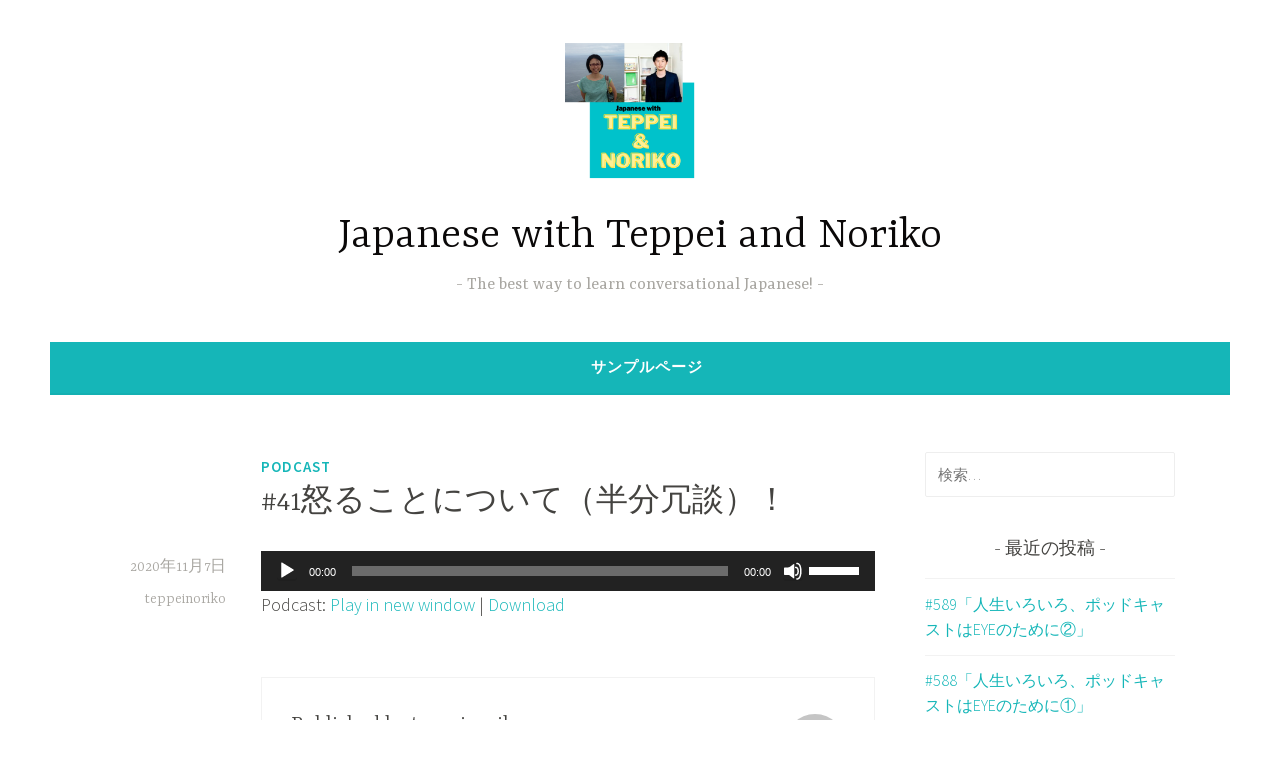

--- FILE ---
content_type: text/html; charset=UTF-8
request_url: https://teppeinorikojapanese.com/2020/11/07/41%E6%80%92%E3%82%8B%E3%81%93%E3%81%A8%E3%81%AB%E3%81%A4%E3%81%84%E3%81%A6%EF%BC%88%E5%8D%8A%E5%88%86%E5%86%97%E8%AB%87%EF%BC%89%EF%BC%81/
body_size: 8151
content:
<!DOCTYPE html>
<html lang="ja">
<head>
<meta charset="UTF-8">
<meta name="viewport" content="width=device-width, initial-scale=1">
<link rel="profile" href="http://gmpg.org/xfn/11">

<title>#41怒ることについて（半分冗談）！ &#8211; Japanese with Teppei and Noriko</title>
<link rel='dns-prefetch' href='//cdnjs.cloudflare.com' />
<link rel='dns-prefetch' href='//fonts.googleapis.com' />
<link rel='dns-prefetch' href='//s.w.org' />
		<script type="text/javascript">
			window._wpemojiSettings = {"baseUrl":"https:\/\/s.w.org\/images\/core\/emoji\/13.0.0\/72x72\/","ext":".png","svgUrl":"https:\/\/s.w.org\/images\/core\/emoji\/13.0.0\/svg\/","svgExt":".svg","source":{"concatemoji":"https:\/\/teppeinorikojapanese.com\/wp-includes\/js\/wp-emoji-release.min.js?ver=5.5.17"}};
			!function(e,a,t){var n,r,o,i=a.createElement("canvas"),p=i.getContext&&i.getContext("2d");function s(e,t){var a=String.fromCharCode;p.clearRect(0,0,i.width,i.height),p.fillText(a.apply(this,e),0,0);e=i.toDataURL();return p.clearRect(0,0,i.width,i.height),p.fillText(a.apply(this,t),0,0),e===i.toDataURL()}function c(e){var t=a.createElement("script");t.src=e,t.defer=t.type="text/javascript",a.getElementsByTagName("head")[0].appendChild(t)}for(o=Array("flag","emoji"),t.supports={everything:!0,everythingExceptFlag:!0},r=0;r<o.length;r++)t.supports[o[r]]=function(e){if(!p||!p.fillText)return!1;switch(p.textBaseline="top",p.font="600 32px Arial",e){case"flag":return s([127987,65039,8205,9895,65039],[127987,65039,8203,9895,65039])?!1:!s([55356,56826,55356,56819],[55356,56826,8203,55356,56819])&&!s([55356,57332,56128,56423,56128,56418,56128,56421,56128,56430,56128,56423,56128,56447],[55356,57332,8203,56128,56423,8203,56128,56418,8203,56128,56421,8203,56128,56430,8203,56128,56423,8203,56128,56447]);case"emoji":return!s([55357,56424,8205,55356,57212],[55357,56424,8203,55356,57212])}return!1}(o[r]),t.supports.everything=t.supports.everything&&t.supports[o[r]],"flag"!==o[r]&&(t.supports.everythingExceptFlag=t.supports.everythingExceptFlag&&t.supports[o[r]]);t.supports.everythingExceptFlag=t.supports.everythingExceptFlag&&!t.supports.flag,t.DOMReady=!1,t.readyCallback=function(){t.DOMReady=!0},t.supports.everything||(n=function(){t.readyCallback()},a.addEventListener?(a.addEventListener("DOMContentLoaded",n,!1),e.addEventListener("load",n,!1)):(e.attachEvent("onload",n),a.attachEvent("onreadystatechange",function(){"complete"===a.readyState&&t.readyCallback()})),(n=t.source||{}).concatemoji?c(n.concatemoji):n.wpemoji&&n.twemoji&&(c(n.twemoji),c(n.wpemoji)))}(window,document,window._wpemojiSettings);
		</script>
		<style type="text/css">
img.wp-smiley,
img.emoji {
	display: inline !important;
	border: none !important;
	box-shadow: none !important;
	height: 1em !important;
	width: 1em !important;
	margin: 0 .07em !important;
	vertical-align: -0.1em !important;
	background: none !important;
	padding: 0 !important;
}
</style>
	<link rel='stylesheet' id='wp-block-library-css'  href='https://teppeinorikojapanese.com/wp-includes/css/dist/block-library/style.min.css?ver=5.5.17' type='text/css' media='all' />
<link rel='stylesheet' id='ssp-block-style-css'  href='https://teppeinorikojapanese.com/wp-content/plugins/seriously-simple-podcasting/assets/css/block_style.css?ver=fa8359129b99466ccba685a1ffe3da90' type='text/css' media='all' />
<link rel='stylesheet' id='ssp-block-fonts-style-css'  href='https://teppeinorikojapanese.com/wp-content/plugins/seriously-simple-podcasting/assets/css/icon_fonts.css?ver=fa8359129b99466ccba685a1ffe3da90' type='text/css' media='all' />
<link rel='stylesheet' id='ssp-block-gizmo-fonts-style-css'  href='https://teppeinorikojapanese.com/wp-content/plugins/seriously-simple-podcasting/assets/fonts/Gizmo/gizmo.css?ver=fa8359129b99466ccba685a1ffe3da90' type='text/css' media='all' />
<link rel='stylesheet' id='ssp-frontend-player-css'  href='https://teppeinorikojapanese.com/wp-content/plugins/seriously-simple-podcasting/assets/css/player.css?ver=2.2.3' type='text/css' media='all' />
<link rel='stylesheet' id='dara-style-css'  href='https://teppeinorikojapanese.com/wp-content/themes/dara/style.css?ver=5.5.17' type='text/css' media='all' />
<link rel='stylesheet' id='dara-fonts-css'  href='https://fonts.googleapis.com/css?family=Source+Sans+Pro%3A300%2C300italic%2C400%2C400italic%2C600%7CYrsa%3A300%2C400%2C700&#038;subset=latin%2Clatin-ext' type='text/css' media='all' />
<link rel='stylesheet' id='genericons-css'  href='https://teppeinorikojapanese.com/wp-content/themes/dara/assets/genericons/genericons.css?ver=3.4.1' type='text/css' media='all' />
<script type='text/javascript' src='https://teppeinorikojapanese.com/wp-includes/js/jquery/jquery.js?ver=1.12.4-wp' id='jquery-core-js'></script>
<link rel="https://api.w.org/" href="https://teppeinorikojapanese.com/wp-json/" /><link rel="alternate" type="application/json" href="https://teppeinorikojapanese.com/wp-json/wp/v2/posts/139" /><link rel="EditURI" type="application/rsd+xml" title="RSD" href="https://teppeinorikojapanese.com/xmlrpc.php?rsd" />
<link rel="wlwmanifest" type="application/wlwmanifest+xml" href="https://teppeinorikojapanese.com/wp-includes/wlwmanifest.xml" /> 
<link rel='prev' title='#40機嫌（きげん）について！' href='https://teppeinorikojapanese.com/2020/11/06/40%e6%a9%9f%e5%ab%8c%ef%bc%88%e3%81%8d%e3%81%92%e3%82%93%ef%bc%89%e3%81%ab%e3%81%a4%e3%81%84%e3%81%a6%ef%bc%81/' />
<link rel='next' title='#42タイムマネジメントについて！' href='https://teppeinorikojapanese.com/2020/11/08/42%e3%82%bf%e3%82%a4%e3%83%a0%e3%83%9e%e3%83%8d%e3%82%b8%e3%83%a1%e3%83%b3%e3%83%88%e3%81%ab%e3%81%a4%e3%81%84%e3%81%a6%ef%bc%81/' />
<meta name="generator" content="WordPress 5.5.17" />
<meta name="generator" content="Seriously Simple Podcasting 2.2.3" />
<link rel="canonical" href="https://teppeinorikojapanese.com/2020/11/07/41%e6%80%92%e3%82%8b%e3%81%93%e3%81%a8%e3%81%ab%e3%81%a4%e3%81%84%e3%81%a6%ef%bc%88%e5%8d%8a%e5%88%86%e5%86%97%e8%ab%87%ef%bc%89%ef%bc%81/" />
<link rel='shortlink' href='https://teppeinorikojapanese.com/?p=139' />
<link rel="alternate" type="application/json+oembed" href="https://teppeinorikojapanese.com/wp-json/oembed/1.0/embed?url=https%3A%2F%2Fteppeinorikojapanese.com%2F2020%2F11%2F07%2F41%25e6%2580%2592%25e3%2582%258b%25e3%2581%2593%25e3%2581%25a8%25e3%2581%25ab%25e3%2581%25a4%25e3%2581%2584%25e3%2581%25a6%25ef%25bc%2588%25e5%258d%258a%25e5%2588%2586%25e5%2586%2597%25e8%25ab%2587%25ef%25bc%2589%25ef%25bc%2581%2F" />
<link rel="alternate" type="text/xml+oembed" href="https://teppeinorikojapanese.com/wp-json/oembed/1.0/embed?url=https%3A%2F%2Fteppeinorikojapanese.com%2F2020%2F11%2F07%2F41%25e6%2580%2592%25e3%2582%258b%25e3%2581%2593%25e3%2581%25a8%25e3%2581%25ab%25e3%2581%25a4%25e3%2581%2584%25e3%2581%25a6%25ef%25bc%2588%25e5%258d%258a%25e5%2588%2586%25e5%2586%2597%25e8%25ab%2587%25ef%25bc%2589%25ef%25bc%2581%2F&#038;format=xml" />
<script type="text/javascript"><!--
function powerpress_pinw(pinw_url){window.open(pinw_url, 'PowerPressPlayer','toolbar=0,status=0,resizable=1,width=460,height=320');	return false;}
//-->
</script>

<link rel="alternate" type="application/rss+xml" title="ポッドキャストの RSS フィード" href="https://teppeinorikojapanese.com/feed/podcast" />

<link rel="pingback" href="https://teppeinorikojapanese.com/xmlrpc.php"><style type="text/css">.recentcomments a{display:inline !important;padding:0 !important;margin:0 !important;}</style>	<style type="text/css">
			.site-title a {
			color: #0a0808;
		}
		</style>
	<style type="text/css" id="custom-background-css">
body.custom-background { background-color: #ffffff; }
</style>
	</head>

<body class="post-template-default single single-post postid-139 single-format-standard custom-background wp-custom-logo not-multi-author display-header-text">
<div id="page" class="site">
	<a class="skip-link screen-reader-text" href="#content">コンテンツへスキップ</a>

	<header id="masthead" class="site-header" role="banner">

		
				<div class="site-branding">
			<a href="https://teppeinorikojapanese.com/" class="custom-logo-link" rel="home"><img width="500" height="500" src="https://teppeinorikojapanese.com/wp-content/uploads/2020/10/cropped-2.png" class="custom-logo" alt="Japanese with Teppei and Noriko" srcset="https://teppeinorikojapanese.com/wp-content/uploads/2020/10/cropped-2.png 500w, https://teppeinorikojapanese.com/wp-content/uploads/2020/10/cropped-2-300x300.png 300w, https://teppeinorikojapanese.com/wp-content/uploads/2020/10/cropped-2-150x150.png 150w, https://teppeinorikojapanese.com/wp-content/uploads/2020/10/cropped-2-180x180.png 180w" sizes="(max-width: 500px) 100vw, 500px" /></a>							<p class="site-title"><a href="https://teppeinorikojapanese.com/" rel="home">Japanese with Teppei and Noriko</a></p>
							<p class="site-description">The best way to learn conversational Japanese!</p>
			
					</div><!-- .site-branding -->

		<nav id="site-navigation" class="main-navigation" role="navigation">
	<button class="menu-toggle" aria-controls="top-menu" aria-expanded="false">メニュー</button>
	<div id="top-menu" class="menu"><ul>
<li class="page_item page-item-2"><a href="https://teppeinorikojapanese.com/sample-page/">サンプルページ</a></li>
</ul></div>
	</nav>

	</header>

	
	<div id="content" class="site-content">

	<div id="primary" class="content-area">
		<main id="main" class="site-main" role="main">

		
<article id="post-139" class="post-139 post type-post status-publish format-standard hentry category-podcast series-japanese-with-teppei-and-noriko without-featured-image">
	
	<header class="entry-header">
		<span class="cat-links"><a href="https://teppeinorikojapanese.com/category/podcast/" rel="category tag">Podcast</a></span><h1 class="entry-title">#41怒ることについて（半分冗談）！</h1>	</header>

	<div class="entry-body">
							<div class="entry-meta">
			<span class="posted-on"><a href="https://teppeinorikojapanese.com/2020/11/07/41%e6%80%92%e3%82%8b%e3%81%93%e3%81%a8%e3%81%ab%e3%81%a4%e3%81%84%e3%81%a6%ef%bc%88%e5%8d%8a%e5%88%86%e5%86%97%e8%ab%87%ef%bc%89%ef%bc%81/" rel="bookmark"><time class="entry-date published updated" datetime="2020-11-07T23:52:26+09:00">2020年11月7日</time></a></span><span class="byline"> <span class="author vcard"><a class="url fn n" href="https://teppeinorikojapanese.com/author/teppeinoriko/">teppeinoriko</a></span></span>		</div><!-- .entry-meta -->		
		<div class="entry-content">
			<div class="powerpress_player" id="powerpress_player_2723"><!--[if lt IE 9]><script>document.createElement('audio');</script><![endif]-->
<audio class="wp-audio-shortcode" id="audio-139-1" preload="none" style="width: 100%;" controls="controls"><source type="audio/mpeg" src="https://teppeinorikojapanese.com/wp-content/uploads/2020/11/Teppeinoriko41.mp3?_=1" /><a href="https://teppeinorikojapanese.com/wp-content/uploads/2020/11/Teppeinoriko41.mp3">https://teppeinorikojapanese.com/wp-content/uploads/2020/11/Teppeinoriko41.mp3</a></audio></div><p class="powerpress_links powerpress_links_mp3">Podcast: <a href="https://teppeinorikojapanese.com/wp-content/uploads/2020/11/Teppeinoriko41.mp3" class="powerpress_link_pinw" target="_blank" title="Play in new window" onclick="return powerpress_pinw('https://teppeinorikojapanese.com/?powerpress_pinw=139-podcast');" rel="nofollow">Play in new window</a> | <a href="https://teppeinorikojapanese.com/wp-content/uploads/2020/11/Teppeinoriko41.mp3" class="powerpress_link_d" title="Download" rel="nofollow" download="Teppeinoriko41.mp3">Download</a></p>		</div>

			<footer class="entry-footer">
			</footer><!-- .entry-footer -->
		
<div class="entry-author">
	<div class="author-avatar">
		<img alt='' src='https://secure.gravatar.com/avatar/98d9c1b80a770bc2ac3ab8e7c8c84fbd?s=60&#038;d=mm&#038;r=g' srcset='https://secure.gravatar.com/avatar/98d9c1b80a770bc2ac3ab8e7c8c84fbd?s=120&#038;d=mm&#038;r=g 2x' class='avatar avatar-60 photo' height='60' width='60' loading='lazy'/>	</div><!-- .author-avatar -->

	<div class="author-heading">
		<h2 class="author-title">Published by <span class="author-name">teppeinoriko</span></h2>
	</div><!-- .author-heading -->

	<p class="author-bio">
				<a class="author-link" href="https://teppeinorikojapanese.com/author/teppeinoriko/" rel="author">
			teppeinoriko のすべての投稿を表示		</a>
	</p><!-- .author-bio -->
</div><!-- .entry-auhtor -->

	</div><!-- .entry-body -->
</article><!-- #post-## -->

	<nav class="navigation post-navigation" role="navigation" aria-label="投稿">
		<h2 class="screen-reader-text">投稿ナビゲーション</h2>
		<div class="nav-links"><div class="nav-previous"><a href="https://teppeinorikojapanese.com/2020/11/06/40%e6%a9%9f%e5%ab%8c%ef%bc%88%e3%81%8d%e3%81%92%e3%82%93%ef%bc%89%e3%81%ab%e3%81%a4%e3%81%84%e3%81%a6%ef%bc%81/" rel="prev"><span class="title">前の投稿</span>#40機嫌（きげん）について！</a></div><div class="nav-next"><a href="https://teppeinorikojapanese.com/2020/11/08/42%e3%82%bf%e3%82%a4%e3%83%a0%e3%83%9e%e3%83%8d%e3%82%b8%e3%83%a1%e3%83%b3%e3%83%88%e3%81%ab%e3%81%a4%e3%81%84%e3%81%a6%ef%bc%81/" rel="next"><span class="title">次の投稿</span>#42タイムマネジメントについて！</a></div></div>
	</nav>
<div id="comments" class="comments-area">

		<div id="respond" class="comment-respond">
		<h3 id="reply-title" class="comment-reply-title">コメントを残す <small><a rel="nofollow" id="cancel-comment-reply-link" href="/2020/11/07/41%E6%80%92%E3%82%8B%E3%81%93%E3%81%A8%E3%81%AB%E3%81%A4%E3%81%84%E3%81%A6%EF%BC%88%E5%8D%8A%E5%88%86%E5%86%97%E8%AB%87%EF%BC%89%EF%BC%81/#respond" style="display:none;">コメントをキャンセル</a></small></h3><p class="must-log-in">コメントを投稿するには<a href="https://teppeinorikojapanese.com/wp-login.php?redirect_to=https%3A%2F%2Fteppeinorikojapanese.com%2F2020%2F11%2F07%2F41%25e6%2580%2592%25e3%2582%258b%25e3%2581%2593%25e3%2581%25a8%25e3%2581%25ab%25e3%2581%25a4%25e3%2581%2584%25e3%2581%25a6%25ef%25bc%2588%25e5%258d%258a%25e5%2588%2586%25e5%2586%2597%25e8%25ab%2587%25ef%25bc%2589%25ef%25bc%2581%2F">ログイン</a>してください。</p>	</div><!-- #respond -->
	
</div><!-- #comments -->

		</main>
	</div>

<aside id="secondary" class="widget-area" role="complementary">
	<aside id="search-2" class="widget widget_search"><form role="search" method="get" class="search-form" action="https://teppeinorikojapanese.com/">
				<label>
					<span class="screen-reader-text">検索:</span>
					<input type="search" class="search-field" placeholder="検索&hellip;" value="" name="s" />
				</label>
				<input type="submit" class="search-submit" value="検索" />
			</form></aside>
		<aside id="recent-posts-2" class="widget widget_recent_entries">
		<h3 class="widget-title">最近の投稿</h3>
		<ul>
											<li>
					<a href="https://teppeinorikojapanese.com/2026/01/22/589%e3%80%8c%e4%ba%ba%e7%94%9f%e3%81%84%e3%82%8d%e3%81%84%e3%82%8d%e3%80%81%e3%83%9d%e3%83%83%e3%83%89%e3%82%ad%e3%83%a3%e3%82%b9%e3%83%88%e3%81%afeye%e3%81%ae%e3%81%9f%e3%82%81%e3%81%ab%e2%91%a1/">#589「人生いろいろ、ポッドキャストはEYEのために②」</a>
									</li>
											<li>
					<a href="https://teppeinorikojapanese.com/2026/01/22/588%e3%80%8c%e4%ba%ba%e7%94%9f%e3%81%84%e3%82%8d%e3%81%84%e3%82%8d%e3%80%81%e3%83%9d%e3%83%83%e3%83%89%e3%82%ad%e3%83%a3%e3%82%b9%e3%83%88%e3%81%afeye%e3%81%ae%e3%81%9f%e3%82%81%e3%81%ab%e2%91%a0/">#588「人生いろいろ、ポッドキャストはEYEのために①」</a>
									</li>
											<li>
					<a href="https://teppeinorikojapanese.com/2026/01/15/587%e3%80%8c%e5%b8%b0%e3%82%8a%e3%81%ae%e9%a3%9b%e8%a1%8c%e6%a9%9f%e3%81%a8%e3%80%81%e9%99%b0%e8%ac%80%e8%ab%96%e3%80%81%e3%82%a4%e3%83%b3%e3%83%95%e3%83%ab%e3%82%a8%e3%83%b3%e3%82%b6%e3%81%ab/">#587「帰りの飛行機と、陰謀論、インフルエンザについて！②」</a>
									</li>
											<li>
					<a href="https://teppeinorikojapanese.com/2026/01/15/586%e3%80%8c%e5%b8%b0%e3%82%8a%e3%81%ae%e9%a3%9b%e8%a1%8c%e6%a9%9f%e3%81%a8%e3%80%81%e9%99%b0%e8%ac%80%e8%ab%96%e3%80%81%e3%82%a4%e3%83%b3%e3%83%95%e3%83%ab%e3%82%a8%e3%83%b3%e3%82%b6%e3%81%ab/">#586「帰りの飛行機と、陰謀論、インフルエンザについて！①」</a>
									</li>
											<li>
					<a href="https://teppeinorikojapanese.com/2026/01/08/585%e3%80%8c%e6%84%9b%e3%81%a8%e6%86%8e%e3%81%97%e3%81%bf%e3%80%81%e3%81%9d%e3%81%97%e3%81%a6%e3%83%88%e3%82%a4%e3%83%ac%e3%81%ab%e3%81%a4%e3%81%84%e3%81%a6%e2%91%a1%e3%80%8d/">#585「愛と憎しみ、そしてトイレについて②」</a>
									</li>
					</ul>

		</aside><aside id="recent-comments-2" class="widget widget_recent_comments"><h3 class="widget-title">最近のコメント</h3><ul id="recentcomments"><li class="recentcomments"><a href="https://teppeinorikojapanese.com/2020/12/29/80%e6%96%99%e7%90%86%e3%81%ab%e3%81%a4%e3%81%84%e3%81%a6%ef%bc%88%e3%81%a8%e3%82%93%e3%81%8b%e3%81%a4%e3%81%a8%e3%81%8b%ef%bc%89%ef%bc%81/#comment-17">#80料理について（とんかつとか）！</a> に <span class="comment-author-link">teppeinoriko</span> より</li><li class="recentcomments"><a href="https://teppeinorikojapanese.com/2020/12/29/80%e6%96%99%e7%90%86%e3%81%ab%e3%81%a4%e3%81%84%e3%81%a6%ef%bc%88%e3%81%a8%e3%82%93%e3%81%8b%e3%81%a4%e3%81%a8%e3%81%8b%ef%bc%89%ef%bc%81/#comment-16">#80料理について（とんかつとか）！</a> に <span class="comment-author-link">フリス</span> より</li><li class="recentcomments"><a href="https://teppeinorikojapanese.com/2020/10/05/hello-world/#comment-1">#1元気ですかー？</a> に <span class="comment-author-link"><a href='https://wordpress.org/' rel='external nofollow ugc' class='url'>WordPress コメントの投稿者</a></span> より</li></ul></aside></aside>

	</div>

	
<div id="tertiary" class="widget-area footer-widget-area" role="complementary">
		<div id="widget-area-2" class="widget-area">
		<aside id="archives-2" class="widget widget_archive"><h3 class="widget-title">アーカイブ</h3>
			<ul>
					<li><a href='https://teppeinorikojapanese.com/2026/01/'>2026年1月</a></li>
	<li><a href='https://teppeinorikojapanese.com/2025/12/'>2025年12月</a></li>
	<li><a href='https://teppeinorikojapanese.com/2025/11/'>2025年11月</a></li>
	<li><a href='https://teppeinorikojapanese.com/2025/10/'>2025年10月</a></li>
	<li><a href='https://teppeinorikojapanese.com/2025/09/'>2025年9月</a></li>
	<li><a href='https://teppeinorikojapanese.com/2025/08/'>2025年8月</a></li>
	<li><a href='https://teppeinorikojapanese.com/2025/07/'>2025年7月</a></li>
	<li><a href='https://teppeinorikojapanese.com/2025/06/'>2025年6月</a></li>
	<li><a href='https://teppeinorikojapanese.com/2025/05/'>2025年5月</a></li>
	<li><a href='https://teppeinorikojapanese.com/2025/04/'>2025年4月</a></li>
	<li><a href='https://teppeinorikojapanese.com/2025/03/'>2025年3月</a></li>
	<li><a href='https://teppeinorikojapanese.com/2025/02/'>2025年2月</a></li>
	<li><a href='https://teppeinorikojapanese.com/2025/01/'>2025年1月</a></li>
	<li><a href='https://teppeinorikojapanese.com/2024/12/'>2024年12月</a></li>
	<li><a href='https://teppeinorikojapanese.com/2024/11/'>2024年11月</a></li>
	<li><a href='https://teppeinorikojapanese.com/2024/10/'>2024年10月</a></li>
	<li><a href='https://teppeinorikojapanese.com/2024/09/'>2024年9月</a></li>
	<li><a href='https://teppeinorikojapanese.com/2024/08/'>2024年8月</a></li>
	<li><a href='https://teppeinorikojapanese.com/2024/07/'>2024年7月</a></li>
	<li><a href='https://teppeinorikojapanese.com/2024/06/'>2024年6月</a></li>
	<li><a href='https://teppeinorikojapanese.com/2024/05/'>2024年5月</a></li>
	<li><a href='https://teppeinorikojapanese.com/2024/04/'>2024年4月</a></li>
	<li><a href='https://teppeinorikojapanese.com/2024/03/'>2024年3月</a></li>
	<li><a href='https://teppeinorikojapanese.com/2024/02/'>2024年2月</a></li>
	<li><a href='https://teppeinorikojapanese.com/2024/01/'>2024年1月</a></li>
	<li><a href='https://teppeinorikojapanese.com/2023/12/'>2023年12月</a></li>
	<li><a href='https://teppeinorikojapanese.com/2023/11/'>2023年11月</a></li>
	<li><a href='https://teppeinorikojapanese.com/2023/10/'>2023年10月</a></li>
	<li><a href='https://teppeinorikojapanese.com/2023/09/'>2023年9月</a></li>
	<li><a href='https://teppeinorikojapanese.com/2023/08/'>2023年8月</a></li>
	<li><a href='https://teppeinorikojapanese.com/2023/07/'>2023年7月</a></li>
	<li><a href='https://teppeinorikojapanese.com/2023/06/'>2023年6月</a></li>
	<li><a href='https://teppeinorikojapanese.com/2023/05/'>2023年5月</a></li>
	<li><a href='https://teppeinorikojapanese.com/2023/04/'>2023年4月</a></li>
	<li><a href='https://teppeinorikojapanese.com/2023/03/'>2023年3月</a></li>
	<li><a href='https://teppeinorikojapanese.com/2023/02/'>2023年2月</a></li>
	<li><a href='https://teppeinorikojapanese.com/2023/01/'>2023年1月</a></li>
	<li><a href='https://teppeinorikojapanese.com/2022/12/'>2022年12月</a></li>
	<li><a href='https://teppeinorikojapanese.com/2022/11/'>2022年11月</a></li>
	<li><a href='https://teppeinorikojapanese.com/2022/10/'>2022年10月</a></li>
	<li><a href='https://teppeinorikojapanese.com/2022/09/'>2022年9月</a></li>
	<li><a href='https://teppeinorikojapanese.com/2022/08/'>2022年8月</a></li>
	<li><a href='https://teppeinorikojapanese.com/2022/07/'>2022年7月</a></li>
	<li><a href='https://teppeinorikojapanese.com/2022/06/'>2022年6月</a></li>
	<li><a href='https://teppeinorikojapanese.com/2022/05/'>2022年5月</a></li>
	<li><a href='https://teppeinorikojapanese.com/2022/04/'>2022年4月</a></li>
	<li><a href='https://teppeinorikojapanese.com/2022/03/'>2022年3月</a></li>
	<li><a href='https://teppeinorikojapanese.com/2022/02/'>2022年2月</a></li>
	<li><a href='https://teppeinorikojapanese.com/2022/01/'>2022年1月</a></li>
	<li><a href='https://teppeinorikojapanese.com/2021/12/'>2021年12月</a></li>
	<li><a href='https://teppeinorikojapanese.com/2021/11/'>2021年11月</a></li>
	<li><a href='https://teppeinorikojapanese.com/2021/10/'>2021年10月</a></li>
	<li><a href='https://teppeinorikojapanese.com/2021/09/'>2021年9月</a></li>
	<li><a href='https://teppeinorikojapanese.com/2021/08/'>2021年8月</a></li>
	<li><a href='https://teppeinorikojapanese.com/2021/07/'>2021年7月</a></li>
	<li><a href='https://teppeinorikojapanese.com/2021/06/'>2021年6月</a></li>
	<li><a href='https://teppeinorikojapanese.com/2021/05/'>2021年5月</a></li>
	<li><a href='https://teppeinorikojapanese.com/2021/04/'>2021年4月</a></li>
	<li><a href='https://teppeinorikojapanese.com/2021/03/'>2021年3月</a></li>
	<li><a href='https://teppeinorikojapanese.com/2021/02/'>2021年2月</a></li>
	<li><a href='https://teppeinorikojapanese.com/2021/01/'>2021年1月</a></li>
	<li><a href='https://teppeinorikojapanese.com/2020/12/'>2020年12月</a></li>
	<li><a href='https://teppeinorikojapanese.com/2020/11/'>2020年11月</a></li>
	<li><a href='https://teppeinorikojapanese.com/2020/10/'>2020年10月</a></li>
			</ul>

			</aside><aside id="categories-2" class="widget widget_categories"><h3 class="widget-title">カテゴリー</h3>
			<ul>
					<li class="cat-item cat-item-2"><a href="https://teppeinorikojapanese.com/category/podcast/">Podcast</a>
</li>
	<li class="cat-item cat-item-1"><a href="https://teppeinorikojapanese.com/category/%e6%9c%aa%e5%88%86%e9%a1%9e/">未分類</a>
</li>
			</ul>

			</aside><aside id="meta-2" class="widget widget_meta"><h3 class="widget-title">メタ情報</h3>
		<ul>
						<li><a href="https://teppeinorikojapanese.com/wp-login.php">ログイン</a></li>
			<li><a href="https://teppeinorikojapanese.com/feed/">投稿フィード</a></li>
			<li><a href="https://teppeinorikojapanese.com/comments/feed/">コメントフィード</a></li>

			<li><a href="https://ja.wordpress.org/">WordPress.org</a></li>
		</ul>

		</aside>	</div><!-- #widget-area-2 -->
	
	
	</div><!-- #tertiary -->

	<footer id="colophon" class="site-footer" role="contentinfo">
				<div class="site-info">
	<a href="https://ja.wordpress.org/">Proudly powered by WordPress</a>
	<span class="sep"> | </span>
	Theme: Dara by <a href="http://wordpress.com/themes/" rel="designer">Automattic</a>.</div><!-- .site-info -->	</footer>
</div>
		<style type="text/css">
			.ssp-wave wave wave {
				background: #00d4f7 !important;
			}
		</style>
		<link rel='stylesheet' id='mediaelement-css'  href='https://teppeinorikojapanese.com/wp-includes/js/mediaelement/mediaelementplayer-legacy.min.css?ver=4.2.13-9993131' type='text/css' media='all' />
<link rel='stylesheet' id='wp-mediaelement-css'  href='https://teppeinorikojapanese.com/wp-includes/js/mediaelement/wp-mediaelement.min.css?ver=5.5.17' type='text/css' media='all' />
<script type='text/javascript' src='//cdnjs.cloudflare.com/ajax/libs/wavesurfer.js/1.4.0/wavesurfer.js?ver=fa8359129b99466ccba685a1ffe3da90' id='ssp-block-wavesurfer-js'></script>
<script type='text/javascript' src='https://teppeinorikojapanese.com/wp-content/plugins/seriously-simple-podcasting/assets/js/media.player.js?ver=2.2.3' id='media-player-js'></script>
<script type='text/javascript' src='https://teppeinorikojapanese.com/wp-content/plugins/seriously-simple-podcasting/assets/js/html5.player.js?ver=2.2.3' id='html5-player-js'></script>
<script type='text/javascript' src='https://teppeinorikojapanese.com/wp-content/themes/dara/assets/js/navigation.js?ver=20151215' id='dara-navigation-js'></script>
<script type='text/javascript' src='https://teppeinorikojapanese.com/wp-content/themes/dara/assets/js/skip-link-focus-fix.js?ver=20151215' id='dara-skip-link-focus-fix-js'></script>
<script type='text/javascript' src='https://teppeinorikojapanese.com/wp-includes/js/comment-reply.min.js?ver=5.5.17' id='comment-reply-js'></script>
<script type='text/javascript' src='https://teppeinorikojapanese.com/wp-includes/js/wp-embed.min.js?ver=5.5.17' id='wp-embed-js'></script>
<script type='text/javascript' src='https://teppeinorikojapanese.com/wp-content/plugins/powerpress/player.min.js?ver=5.5.17' id='powerpress-player-js'></script>
<script type='text/javascript' id='mediaelement-core-js-before'>
var mejsL10n = {"language":"ja","strings":{"mejs.download-file":"\u30d5\u30a1\u30a4\u30eb\u3092\u30c0\u30a6\u30f3\u30ed\u30fc\u30c9","mejs.install-flash":"\u3054\u5229\u7528\u306e\u30d6\u30e9\u30a6\u30b6\u30fc\u306f Flash Player \u304c\u7121\u52b9\u306b\u306a\u3063\u3066\u3044\u308b\u304b\u3001\u30a4\u30f3\u30b9\u30c8\u30fc\u30eb\u3055\u308c\u3066\u3044\u307e\u305b\u3093\u3002Flash Player \u30d7\u30e9\u30b0\u30a4\u30f3\u3092\u6709\u52b9\u306b\u3059\u308b\u304b\u3001\u6700\u65b0\u30d0\u30fc\u30b8\u30e7\u30f3\u3092 https:\/\/get.adobe.com\/jp\/flashplayer\/ \u304b\u3089\u30a4\u30f3\u30b9\u30c8\u30fc\u30eb\u3057\u3066\u304f\u3060\u3055\u3044\u3002","mejs.fullscreen":"\u30d5\u30eb\u30b9\u30af\u30ea\u30fc\u30f3","mejs.play":"\u518d\u751f","mejs.pause":"\u505c\u6b62","mejs.time-slider":"\u30bf\u30a4\u30e0\u30b9\u30e9\u30a4\u30c0\u30fc","mejs.time-help-text":"1\u79d2\u9032\u3080\u306b\u306f\u5de6\u53f3\u77e2\u5370\u30ad\u30fc\u3092\u300110\u79d2\u9032\u3080\u306b\u306f\u4e0a\u4e0b\u77e2\u5370\u30ad\u30fc\u3092\u4f7f\u3063\u3066\u304f\u3060\u3055\u3044\u3002","mejs.live-broadcast":"\u751f\u653e\u9001","mejs.volume-help-text":"\u30dc\u30ea\u30e5\u30fc\u30e0\u8abf\u7bc0\u306b\u306f\u4e0a\u4e0b\u77e2\u5370\u30ad\u30fc\u3092\u4f7f\u3063\u3066\u304f\u3060\u3055\u3044\u3002","mejs.unmute":"\u30df\u30e5\u30fc\u30c8\u89e3\u9664","mejs.mute":"\u30df\u30e5\u30fc\u30c8","mejs.volume-slider":"\u30dc\u30ea\u30e5\u30fc\u30e0\u30b9\u30e9\u30a4\u30c0\u30fc","mejs.video-player":"\u52d5\u753b\u30d7\u30ec\u30fc\u30e4\u30fc","mejs.audio-player":"\u97f3\u58f0\u30d7\u30ec\u30fc\u30e4\u30fc","mejs.captions-subtitles":"\u30ad\u30e3\u30d7\u30b7\u30e7\u30f3\/\u5b57\u5e55","mejs.captions-chapters":"\u30c1\u30e3\u30d7\u30bf\u30fc","mejs.none":"\u306a\u3057","mejs.afrikaans":"\u30a2\u30d5\u30ea\u30ab\u30fc\u30f3\u30b9\u8a9e","mejs.albanian":"\u30a2\u30eb\u30d0\u30cb\u30a2\u8a9e","mejs.arabic":"\u30a2\u30e9\u30d3\u30a2\u8a9e","mejs.belarusian":"\u30d9\u30e9\u30eb\u30fc\u30b7\u8a9e","mejs.bulgarian":"\u30d6\u30eb\u30ac\u30ea\u30a2\u8a9e","mejs.catalan":"\u30ab\u30bf\u30ed\u30cb\u30a2\u8a9e","mejs.chinese":"\u4e2d\u56fd\u8a9e","mejs.chinese-simplified":"\u4e2d\u56fd\u8a9e (\u7c21\u4f53\u5b57)","mejs.chinese-traditional":"\u4e2d\u56fd\u8a9e (\u7e41\u4f53\u5b57)","mejs.croatian":"\u30af\u30ed\u30a2\u30c1\u30a2\u8a9e","mejs.czech":"\u30c1\u30a7\u30b3\u8a9e","mejs.danish":"\u30c7\u30f3\u30de\u30fc\u30af\u8a9e","mejs.dutch":"\u30aa\u30e9\u30f3\u30c0\u8a9e","mejs.english":"\u82f1\u8a9e","mejs.estonian":"\u30a8\u30b9\u30c8\u30cb\u30a2\u8a9e","mejs.filipino":"\u30d5\u30a3\u30ea\u30d4\u30f3\u8a9e","mejs.finnish":"\u30d5\u30a3\u30f3\u30e9\u30f3\u30c9\u8a9e","mejs.french":"\u30d5\u30e9\u30f3\u30b9\u8a9e","mejs.galician":"\u30ac\u30ea\u30b7\u30a2\u8a9e","mejs.german":"\u30c9\u30a4\u30c4\u8a9e","mejs.greek":"\u30ae\u30ea\u30b7\u30e3\u8a9e","mejs.haitian-creole":"\u30cf\u30a4\u30c1\u8a9e","mejs.hebrew":"\u30d8\u30d6\u30e9\u30a4\u8a9e","mejs.hindi":"\u30d2\u30f3\u30c7\u30a3\u30fc\u8a9e","mejs.hungarian":"\u30cf\u30f3\u30ac\u30ea\u30fc\u8a9e","mejs.icelandic":"\u30a2\u30a4\u30b9\u30e9\u30f3\u30c9\u8a9e","mejs.indonesian":"\u30a4\u30f3\u30c9\u30cd\u30b7\u30a2\u8a9e","mejs.irish":"\u30a2\u30a4\u30eb\u30e9\u30f3\u30c9\u8a9e","mejs.italian":"\u30a4\u30bf\u30ea\u30a2\u8a9e","mejs.japanese":"\u65e5\u672c\u8a9e","mejs.korean":"\u97d3\u56fd\u8a9e","mejs.latvian":"\u30e9\u30c8\u30d3\u30a2\u8a9e","mejs.lithuanian":"\u30ea\u30c8\u30a2\u30cb\u30a2\u8a9e","mejs.macedonian":"\u30de\u30b1\u30c9\u30cb\u30a2\u8a9e","mejs.malay":"\u30de\u30ec\u30fc\u8a9e","mejs.maltese":"\u30de\u30eb\u30bf\u8a9e","mejs.norwegian":"\u30ce\u30eb\u30a6\u30a7\u30fc\u8a9e","mejs.persian":"\u30da\u30eb\u30b7\u30a2\u8a9e","mejs.polish":"\u30dd\u30fc\u30e9\u30f3\u30c9\u8a9e","mejs.portuguese":"\u30dd\u30eb\u30c8\u30ac\u30eb\u8a9e","mejs.romanian":"\u30eb\u30fc\u30de\u30cb\u30a2\u8a9e","mejs.russian":"\u30ed\u30b7\u30a2\u8a9e","mejs.serbian":"\u30bb\u30eb\u30d3\u30a2\u8a9e","mejs.slovak":"\u30b9\u30ed\u30d0\u30ad\u30a2\u8a9e","mejs.slovenian":"\u30b9\u30ed\u30d9\u30cb\u30a2\u8a9e","mejs.spanish":"\u30b9\u30da\u30a4\u30f3\u8a9e","mejs.swahili":"\u30b9\u30ef\u30d2\u30ea\u8a9e","mejs.swedish":"\u30b9\u30a6\u30a7\u30fc\u30c7\u30f3\u8a9e","mejs.tagalog":"\u30bf\u30ac\u30ed\u30b0\u8a9e","mejs.thai":"\u30bf\u30a4\u8a9e","mejs.turkish":"\u30c8\u30eb\u30b3\u8a9e","mejs.ukrainian":"\u30a6\u30af\u30e9\u30a4\u30ca\u8a9e","mejs.vietnamese":"\u30d9\u30c8\u30ca\u30e0\u8a9e","mejs.welsh":"\u30a6\u30a7\u30fc\u30eb\u30ba\u8a9e","mejs.yiddish":"\u30a4\u30c7\u30a3\u30c3\u30b7\u30e5\u8a9e"}};
</script>
<script type='text/javascript' src='https://teppeinorikojapanese.com/wp-includes/js/mediaelement/mediaelement-and-player.min.js?ver=4.2.13-9993131' id='mediaelement-core-js'></script>
<script type='text/javascript' src='https://teppeinorikojapanese.com/wp-includes/js/mediaelement/mediaelement-migrate.min.js?ver=5.5.17' id='mediaelement-migrate-js'></script>
<script type='text/javascript' id='mediaelement-js-extra'>
/* <![CDATA[ */
var _wpmejsSettings = {"pluginPath":"\/wp-includes\/js\/mediaelement\/","classPrefix":"mejs-","stretching":"responsive"};
/* ]]> */
</script>
<script type='text/javascript' src='https://teppeinorikojapanese.com/wp-includes/js/mediaelement/wp-mediaelement.min.js?ver=5.5.17' id='wp-mediaelement-js'></script>

</body>
</html>
